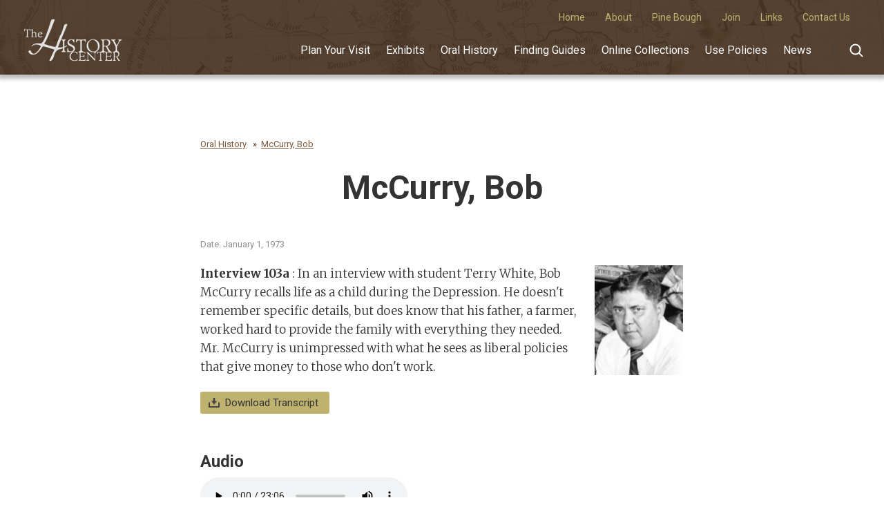

--- FILE ---
content_type: text/html; charset=UTF-8
request_url: https://www.thehistorycenteronline.com/oral-history/mccurry-bob
body_size: 3609
content:
<!DOCTYPE html>
<html data-wf-page="62d03ce4ac0f8a32bf34400d" data-wf-site="6246ee9f02aa336ff7ddddb6">
<head>
  <meta charset="utf-8">

  <meta content="width=device-width, initial-scale=1" name="viewport">
  <link href="/css/normalize.css" rel="stylesheet" type="text/css">
  <link href="/css/components.css" rel="stylesheet" type="text/css">
 <!-- <link href="/css/historycenter.css" rel="stylesheet" type="text/css"> -->
 
 <link href="https://ajax.googleapis.com" rel="preconnect">
 <meta property="fb:app_id" content="795369664884179" />
 <!-- [if lt IE 9]><script src="https://cdnjs.cloudflare.com/ajax/libs/html5shiv/3.7.3/html5shiv.min.js" type="text/javascript"></script><![endif] -->
 <script type="text/javascript">!function(o,c){var n=c.documentElement,t=" w-mod-";n.className+=t+"js",("ontouchstart"in o||o.DocumentTouch&&c instanceof DocumentTouch)&&(n.className+=t+"touch")}(window,document);</script>

 <link href="/img/favicon.png" rel="shortcut icon" type="image/x-icon">
 <link href="/img/webclip.png" rel="apple-touch-icon">

 <script type='text/javascript' src='https://platform-api.sharethis.com/js/sharethis.js#property=594d2c8f62716e00115d3064&product=inline-share-buttons' async='async'></script>
 <title>McCurry, Bob | The History Center</title>
<script>window.dataLayer = window.dataLayer || [];
function gtag(){dataLayer.push(arguments)};
gtag('js', new Date());
gtag('config', 'G-KMC8TGT71V', {'send_page_view': true,'anonymize_ip': false,'link_attribution': false,'allow_display_features': true});
</script><meta name="generator" content="SEOmatic">
<meta name="description" content="A history and archives center that collects, preserves, and makes available East Texas history for the educational use.">
<meta name="referrer" content="no-referrer-when-downgrade">
<meta name="robots" content="all">
<meta content="en_US" property="og:locale">
<meta content="The History Center" property="og:site_name">
<meta content="website" property="og:type">
<meta content="https://www.thehistorycenteronline.com/oral-history/mccurry-bob" property="og:url">
<meta content="McCurry, Bob" property="og:title">
<meta content="A history and archives center that collects, preserves, and makes available East Texas history for the educational use." property="og:description">
<meta name="twitter:card" content="summary_large_image">
<meta name="twitter:creator" content="@">
<meta name="twitter:title" content="McCurry, Bob">
<meta name="twitter:description" content="A history and archives center that collects, preserves, and makes available East Texas history for the educational use.">
<link href="https://www.thehistorycenteronline.com/oral-history/mccurry-bob" rel="canonical">
<link href="https://www.thehistorycenteronline.com/" rel="home">
<link type="text/plain" href="https://www.thehistorycenteronline.com/humans.txt" rel="author">
<link href="/css/historycenter.css?v=1752591931" rel="stylesheet"></head>
<body class="body"><script async src="https://www.googletagmanager.com/gtag/js?id=G-KMC8TGT71V"></script>



  <div class="navbar-wrapper sticky-top">
    <div class="main-container nav">
      <div data-collapse="medium" data-animation="default" data-duration="400" data-easing="ease" data-easing2="ease" data-doc-height="1" role="banner" class="navbar-2 w-nav">
        <div class="mininavwrap">
                                <a class="mininav w-inline-block" href="https://www.thehistorycenteronline.com/"><div>Home</div></a>
                     <a class="mininav w-inline-block" href="https://www.thehistorycenteronline.com/about"><div>About</div></a>
                     <a class="mininav w-inline-block" href="https://www.thehistorycenteronline.com/pine-bough"><div>Pine Bough</div></a>
                     <a class="mininav w-inline-block" href="https://www.thehistorycenteronline.com/about/join"><div>Join</div></a>
                     <a class="mininav w-inline-block" href="https://www.thehistorycenteronline.com/links"><div>Links</div></a>
                     <a class="mininav w-inline-block" href="https://www.thehistorycenteronline.com/contact"><div>Contact Us</div></a>
                  </div>
        <div class="navbar-row">
          <div class="navbar-left-contents">
            <a href="/" aria-current="page" class="brand adjacent-to-nav-menu w-nav-brand w--current"><img src="/img/HCl-Logo.png" width="157" alt="The History Center Diboll, TX" class="mainlogo"></a>
          </div>
          <div class="navbar-functions">
            <nav role="navigation" class="navmenu w-nav-menu">
                                            <a class="singledropdown" href="https://www.thehistorycenteronline.com/plan-your-visit">Plan Your Visit</a>
                             <a class="singledropdown" href="https://www.thehistorycenteronline.com/exhibits">Exhibits</a>
                             <a class="singledropdown" href="https://www.thehistorycenteronline.com/oral-history">Oral History</a>
                             <a class="singledropdown" href="https://www.thehistorycenteronline.com/guides">Finding Guides</a>
                             <a class="singledropdown" href="https://www.thehistorycenteronline.com/collections">Online Collections</a>
                             <a class="singledropdown" href="https://www.thehistorycenteronline.com/about/use-policies">Use Policies</a>
                             <a class="singledropdown" href="https://www.thehistorycenteronline.com/news">News</a>
                                                         <a class="singledropdown desktopHide hidden" href="https://www.thehistorycenteronline.com/">Home</a>
                             <a class="singledropdown desktopHide " href="https://www.thehistorycenteronline.com/about">About</a>
                             <a class="singledropdown desktopHide " href="https://www.thehistorycenteronline.com/pine-bough">Pine Bough</a>
                             <a class="singledropdown desktopHide " href="https://www.thehistorycenteronline.com/about/join">Join</a>
                             <a class="singledropdown desktopHide hidden" href="https://www.thehistorycenteronline.com/links">Links</a>
                             <a class="singledropdown desktopHide " href="https://www.thehistorycenteronline.com/contact">Contact Us</a>
                            

            </nav>
            <div class="navbar-functions-divider"></div><img src="/img/search-white.svg" loading="eager" alt="search" class="search-trigger">
            <div class="menu-button-2 w-nav-button"><img src="/img/icon-menu-white.svg" loading="eager" alt="search" class="menu-button-image"></div>
          </div>
        </div>
      </div>
    </div>
  </div>



  
 <div class="pagesection wf-section">
  <div class="fauxcontainer">
      
    	<ul class="crumbs">
 	<li class="crumbtrail links w-inline-block"><a href="https://www.thehistorycenteronline.com/">Home</a>  &nbsp;</li>
 	<li class="crumbtrail links w-inline-block"><a href="https://www.thehistorycenteronline.com/oral-history">Oral History</a>  &nbsp;</li>
 	<li class="crumbtrail links w-inline-block"><a href="https://www.thehistorycenteronline.com/oral-history/mccurry-bob">McCurry, Bob</a> &nbsp;</li>
 </ul>
 
 
 
        
    
<div class="intro full">
  <h1 data-ix="page-header-title" class="page-header-title">McCurry, Bob</h1>
   <div class="date">Date: January 1, 1973</div>
 
         <div class="w-richtext maintext oralItem">
                                                                           
                  <img 
                      src="//www.thehistorycenteronline.com/uploads/oral_history/_130xAUTO_crop_center-center_none/McCurry_Bob_small.jpg" 
                      srcset="//www.thehistorycenteronline.com/uploads/oral_history/_260xAUTO_crop_center-center_none/McCurry_Bob_small.jpg 2x" 
                      class="oralthumblg" 
                      loading="lazy" 
                      width="130" 
                      height="161" 
                      alt="McCurry, Bob">
                          
           
           <p><strong>Interview 103a</strong> : In an interview with student Terry White, Bob McCurry recalls life as a child during the Depression. He doesn't remember specific details, but does know that his father, a farmer, worked hard to provide the family with everything they needed. Mr. McCurry is unimpressed with what he sees as liberal policies that give money to those who don't work.</p>
         </div>
         
                              <a href="//www.thehistorycenteronline.com/uploads/oral_history/103a_Bob_McCurry.pdf" class="button audio" download>Download Transcript</a>
                           
                  <h3>Audio</h3>
                     <div class="w-embed">
             <audio controls="" src="https://s3.us-east-1.amazonaws.com/historycenter/103a_sidea_Dunlap_Tapes.mp3">
             <p>Your browser doesn't support HTML5 audio. Here is a
               <a href="https://s3.us-east-1.amazonaws.com/historycenter/103a_sidea_Dunlap_Tapes.mp3">link to the audio</a> instead.
             </p>
             </audio>
           </div>
           
         <a href="https://s3.us-east-1.amazonaws.com/historycenter/103a_sidea_Dunlap_Tapes.mp3" class="button audio" download>Download Audio File</a>
                    <div class="w-embed">
             <audio controls="" src="https://s3.us-east-1.amazonaws.com/historycenter/103a_sideb_Dunlap_Tapes.mp3">
             <p>Your browser doesn't support HTML5 audio. Here is a
               <a href="https://s3.us-east-1.amazonaws.com/historycenter/103a_sideb_Dunlap_Tapes.mp3">link to the audio</a> instead.
             </p>
             </audio>
           </div>
           
         <a href="https://s3.us-east-1.amazonaws.com/historycenter/103a_sideb_Dunlap_Tapes.mp3" class="button audio" download>Download Audio File</a>
                        </div>
       
     
         
           
       
    
   
   </div> 
</div> 



 <div class="footer wf-section">
     <div class="footer-overlay">
       <div class="fauxcontainer foot">
         <div class="w-row">
           <div class="w-col w-col-3">
             <div class="servicefoot"><a href="/"><img src="/img/HCl-Logo.png?fm=webp&q=80" width="186" alt="The History Center"></a></div>
           </div>
           <div class="w-col w-col-3">
             <div class="servicefoot ext">
               <h3 class="foothead">Explore</h3>
            <div class="footp extraheight">
              <ul class="footerLinks">
                              <li><a href="https://www.thehistorycenteronline.com/plan-your-visit">Plan Your Visit</a></li>
                              <li><a href="https://www.thehistorycenteronline.com/exhibits">Exhibits</a></li>
                              <li><a href="https://www.thehistorycenteronline.com/oral-history">Oral History</a></li>
                              <li><a href="https://www.thehistorycenteronline.com/guides">Finding Guides</a></li>
                              <li><a href="https://www.thehistorycenteronline.com/collections">Online Collections</a></li>
                              <li><a href="https://www.thehistorycenteronline.com/news">News</a></li>
                              <li><a href="https://www.thehistorycenteronline.com/pine-bough">Pine Bough</a></li>
                              <li><a href="https://www.thehistorycenteronline.com/contact">Contact Us</a></li>
                             </ul>
            </div>
             </div>
           </div>
           <div class="w-col w-col-3">
             <div class="servicefoot ext"></div>
           </div>
           <div class="w-col w-col-3">
             <div class="servicefoot ext">
              <h3 class="foothead">Get in Touch</h3>
<p class="footp">
                 <a href="tel:19368293543" class="white">(936) 829-3543</a>‍</p>
<p class="footp">The History Center<br />
102 N Temple, Diboll, Texas 75941 <br />
<a href="https://www.thehistorycenteronline.com/contact">Map &amp; Directions</a></p>
<p class="footp">Open Monday - Friday 8-5<br />
               </p>
             </div>
             <div class="div-social w-clearfix">
               <div class="social-icon wrapper w-clearfix"><a href="https://www.facebook.com/historycentertx/"><img src="/img/facebook-logo-1_1.png" alt="Facebook" class="social-icon"></a></div>
               <div class="social-icon wrapper w-clearfix"><a href="https://www.instagram.com/historycentertx/"><img src="/img/instagram-w_1instagram-w.png" width="32" alt="Instagram" class="social-icon _2"></a></div>
             </div>
           </div>
         </div>
         <p class="bottom-footer-paragraph">© 2026 The History Center</p>
       </div>
     </div>
   </div>
   <div class="search-modal">
     <div class="search-modal-screen"></div>
     <div class="search-modal-container">
       <div id="gsearch">
         <gcse:searchbox-only></gcse:searchbox-only>
       </div>

       <form action="#" class="horizontal-form search-form w-form">
                  <p class="searchintro">Search across all content on our site including Oral History, Exhibits, Finding Guides, Online Collections and news. Search looks inside PDF documents linked in our archives.</p>
         <a href="#" class="closex w-inline-block">
           <div>X</div>
         </a>
       </form>
     </div>
   </div>
  

  <script src="https://ajax.googleapis.com/ajax/libs/webfont/1.6.26/webfont.js" type="text/javascript"></script>
  <script type="text/javascript">WebFont.load({  google: { families: ["Roboto:400,700","Merriweather:300,300italic,400,700"]  }});</script>

  <script src="/js/jquery-3.5.1.min.js" type="text/javascript" crossorigin="anonymous"></script>
  <script src="/js/historycenter.js" type="text/javascript" defer></script>

  <script type="text/javascript" defer>
     (function() {
       var cx = '012156281454959760035:fpuxjk6lrrm';
       var gcse = document.createElement('script'); gcse.type = 'text/javascript'; gcse.async = true;
       gcse.src = (document.location.protocol == 'https:' ? 'https:' : 'http:') +
           '//www.google.com/cse/cse.js?cx=' + cx;
       var s = document.getElementsByTagName('script')[0]; s.parentNode.insertBefore(gcse, s);
     })();
  </script>

  <script src="/js/cuttr.js" defer></script>

  <script>
    $(document).ready(function() {
       $('.cuttr').Cuttr({
           //options here
           truncate: 'words',
           length: 32,
           readMore: true
       });
   });
  </script>

   <!-- [if lte IE 9]><script src="https://cdnjs.cloudflare.com/ajax/libs/placeholders/3.0.2/placeholders.min.js"></script><![endif] -->
 <script type="application/ld+json">{"@context":"https://schema.org","@graph":[{"@type":"WebSite","author":{"@id":"#identity"},"copyrightHolder":{"@id":"#identity"},"copyrightYear":"2012","creator":{"@id":"#creator"},"dateModified":"2022-09-06T13:35:01-05:00","datePublished":"2012-12-05T02:00:00-06:00","description":"A history and archives center that collects, preserves, and makes available East Texas history for the educational use.","headline":"McCurry, Bob","inLanguage":"en-us","mainEntityOfPage":"https://www.thehistorycenteronline.com/oral-history/mccurry-bob","name":"McCurry, Bob","publisher":{"@id":"#creator"},"url":"https://www.thehistorycenteronline.com/oral-history/mccurry-bob"},{"@id":"#identity","@type":"EducationalOrganization"},{"@id":"#creator","@type":"Organization"},{"@type":"BreadcrumbList","description":"Breadcrumbs list","itemListElement":[{"@type":"ListItem","item":"https://www.thehistorycenteronline.com/","name":"Home","position":1},{"@type":"ListItem","item":"https://www.thehistorycenteronline.com/oral-history","name":"Oral History","position":2},{"@type":"ListItem","item":"https://www.thehistorycenteronline.com/oral-history/mccurry-bob","name":"McCurry, Bob","position":3}],"name":"Breadcrumbs"}]}</script></body>
 </html>

--- FILE ---
content_type: text/css
request_url: https://www.thehistorycenteronline.com/css/historycenter.css?v=1752591931
body_size: 8679
content:
/* @override 
	https://www.thehistorycenteronline.com/css/historycenter.css?* */

.gsc-cursor-page {
	padding: 5px;
}	


	
.centered {
	text-align: center;
}	
 .teamWrap {
 	 display: -ms-flexbox;
    display: -webkit-flex;
    display: flex;
    -webkit-flex-direction: row;
    -ms-flex-direction: row;
    flex-direction: row;
    -webkit-flex-wrap: wrap;
    -ms-flex-wrap: wrap;
    flex-wrap: wrap;
    -webkit-justify-content: space-between;
    -ms-flex-pack: justify;
    justify-content: space-between;
    -webkit-align-content: stretch;
    -ms-flex-line-pack: stretch;
    align-content: stretch;
    -webkit-align-items: flex-start;
    -ms-flex-align: start;
    align-items: flex-start;
 }	
 
 .searchForm {
 /*	max-width: 700px;*/
 	margin: 0 auto;
 	font-family: Roboto, sans-serif;
 	font-weight: 400;
   display: -ms-flexbox;
    display: -webkit-flex;
    display: flex;
    -webkit-flex-direction: row;
    -ms-flex-direction: row;
    flex-direction: row;
    -webkit-flex-wrap: nowrap;
    -ms-flex-wrap: nowrap;
    flex-wrap: nowrap;
    -webkit-justify-content: space-around;
    -ms-flex-pack: distribute;
    justify-content: space-around;
    -webkit-align-content: center;
    -ms-flex-line-pack: center;
    align-content: center;
    -webkit-align-items: center;
    -ms-flex-align: center;
    align-items: center;
 }
 .searchForm .submit-button {
 	background: #493424;
 	height: 45px;
 }
 .searchForm .submit-button:hover {
 	background: #9e9046;
 }
  .searchForm.padded {
  	margin: 40px auto;
  }
 
 .searchResults {
 	padding: 0;
 	margin: 0;
 }
 .searchResults li {
 	list-style: none;
 	margin: 10px 0;
 }
 
  .searchResults a {
  	color: #493424;
  }
   .searchResults a:hover {
  	color: #bfb26f;
  }
  .searchForm .footsearch{ 
  	width: 360px;
  	margin: 0;
  	border: 1px solid #493424;
  	height: 45px;
  	border-radius: 0;
  	}
 .coverArt {
 	width: 300px;
 	height: auto;
 	float: right;
 	margin-left: 12px;
 }
 .teamItem {
 	width: 23%;
 	padding: 0 1%;
 	margin: 0 1%;
 	text-align: center;
 }
.full {
	margin: 0 0 2em 0;
	height: auto;
}
.footerLinks {
	margin: 0;
	padding: 0;
}
.footerLinks li {
	list-style: none;
}
.footerLinks a {
	color: #FFF;
	text-decoration: none;
}

.featuresNumber,
.featuresTitle {
	padding: 4px 14px 2px;
}
.featuresTitle {
	max-width: 85%;
}
.featureItem {
	display: -ms-flexbox;
    display: -webkit-flex;
    display: flex;
    -webkit-flex-direction: row;
    -ms-flex-direction: row;
    flex-direction: row;
    -webkit-flex-wrap: wrap;
    -ms-flex-wrap: wrap;
    flex-wrap: wrap;
    -webkit-justify-content: space-between;
    -ms-flex-pack: justify;
    justify-content: space-between;
    -webkit-align-content: stretch;
    -ms-flex-line-pack: stretch;
    align-content: stretch;
    -webkit-align-items: flex-start;
    -ms-flex-align: start;
    align-items: flex-start;
	border-bottom: 1px solid #EFEFEF;
	padding: 5px 0;
}


body {
 /* font-family: Arial, 'Helvetica Neue', Helvetica, sans-serif;*/
  font-family: Merriweather, serif;
    font-weight: 300;
  color: #333;
  font-size: 14px;
  line-height: 20px;
}

.tooltip {
  position: relative;
  display: inline-block;
}

.tooltip .tooltiptext {
  visibility: hidden;
  width: 140px;
  background-color: #555;
  color: #fff;
  text-align: center;
  border-radius: 6px;
  padding: 5px;
  position: absolute;
  z-index: 1;
  bottom: 150%;
  left: 50%;
  margin-left: -75px;
  opacity: 0;
  transition: opacity 0.3s;
}

.tooltip .tooltiptext::after {
  content: "";
  position: absolute;
  top: 100%;
  left: 50%;
  margin-left: -5px;
  border-width: 5px;
  border-style: solid;
  border-color: #555 transparent transparent transparent;
}

.tooltip:hover .tooltiptext {
  visibility: visible;
  opacity: 1;
}


p {
  margin-bottom: 12px;
}

a {
  color: #7b573c;
  text-decoration: underline;
}

ol {
  margin-top: 0px;
  margin-bottom: 10px;
  padding-left: 10px;
  list-style-type: none;
}

.nav-menu {
  z-index: 50;
  margin-bottom: -28px;
  float: none;
  background-color: #bfb26f;
  text-align: center;
}

.navbar {
  position: relative;
  z-index: 50;
  overflow: visible;
  margin-top: 6px;
  margin-bottom: 0px;
  padding-top: 0px;
  background-color: transparent;
  text-align: center;
}

.nav-link {
  padding-right: 40px;
  padding-left: 40px;
  background-color: #bfb26f;
  -webkit-transition: background-color 200ms ease;
  transition: background-color 200ms ease;
 
  color: #fff;
  font-size: 13px;
  font-weight: 400;
  letter-spacing: 0px;
  text-transform: uppercase;
}

.nav-link:hover {
  background-color: #018896;
  color: #fff;
}

.nav-link.w--current {
  background-color: #425955;
  opacity: 0.6;
  color: #fff;
}

.nav-link.w--current:hover {
  background-color: transparent;
}

.nav-link.drop {
  padding-right: 44px;
}

.nav-container {
  position: static;
  bottom: -29px;
  z-index: 30;
  min-width: 1200px;
  margin-right: auto;
  margin-left: auto;
  border-radius: 3px;
  background-color: #8c764d;
  box-shadow: 1px 1px 8px 0 rgba(0, 0, 0, 0.54);
  color: #fff;
}

.mainlogo {
  display: block;
  float: none;
  padding-top: 15px;
}

.mainlogo._2 {
  margin-top: 29px;
}

.header-wrapper {
  position: relative;
  z-index: 100;
  background-color: #bfb26f;
  background-image: -webkit-gradient(linear, left top, left bottom, from(#493424), to(#493424)), url('/img/3-Map200B-RBR-G1541-P6-S7-1818-Bahia-de-Galveztowm-Evia.jpg?fm=webp&q=80');
  background-image: linear-gradient(180deg, #493424, #493424), url('/img/3-Map200B-RBR-G1541-P6-S7-1818-Bahia-de-Galveztowm-Evia.jpg?fm=webp&q=80');
  background-position: 0px 0px, 50% -250px;
  background-size: auto, cover;
  background-repeat: repeat, no-repeat;
  background-attachment: scroll, fixed;
}

.noPad {
	margin: 0;
	padding: 0;
}

.button,
.cuttr__readmore { 
  display: inline-block;
  margin-top: 5px;
  margin-bottom: 6px;
  padding: 5px 20px;
  border-radius: 3px;
  background-color: #bfb26f;
  color: #333;
  font-size: 15px;
  line-height: 20px;
  text-align: center;
  text-decoration: none;
  text-transform: none;
    font-family: Roboto, sans-serif;
	font-weight: 400;
}
.cuttr__readmore {
	margin: 0 auto;
	display: block;
	width: 120px;
}
.button.audio,
.button.pdf {
	margin-bottom: 30px;
	margin-top: 10px;
	padding: 6px 16px 6px 36px;
	background-image: url('/img/265-downloadD2x.png?fm=webp&q=80');
	background-position: 12px 50%;
	background-repeat: no-repeat;
	background-size: 16px;	
}

.button:hover,
.cuttr__readmore:hover {
  background-color: #8a804e;
  color: #fff;
}

.button.audio:hover,
.button.pdf:hover {
  background-color: #8a804e;
  color: #fff;
  background-image: url('/img/265-downloadD2xw.png?fm=webp&q=80');
}

.button.bannerbtn {
  display: inline-block;
  padding: 10px 18px;
  background-color: #fce181;
  color: #000;
  line-height: 1.2em;
}

.button.bannerbtn:hover {
  background-color: #c2ad63;
}

.home-intro-title {
  margin-bottom: 12px;
  font-family: Merriweather, serif;
  color: #000;
  font-size: 21px;
  line-height: 1.3em;
  font-weight: 400;
  text-align: center;
}

.white {
  color: #fff;
  text-decoration: none;
}

.sectiontitle {
  margin-bottom: 23px;
  margin-left: 0px;
  float: none;
  font-family: Merriweather, serif;
  font-size: 28px;
  line-height: 1.3em;
  font-weight: 400;
  text-align: center;
}

.image-section-overlay {
  padding-top: 75px;
  padding-bottom: 30px;
  background-color: #657a8c;
  background-image: -webkit-gradient(linear, left top, left bottom, from(hsla(0, 0%, 100%, 0.9)), to(hsla(0, 0%, 100%, 0.9))), url('/img/Texas_map_1844_Emory_war_department_cropped.jpg?fm=webp&q=60&w=1600');
  background-image: linear-gradient(180deg, hsla(0, 0%, 100%, 0.9), hsla(0, 0%, 100%, 0.9)), url('/img/Texas_map_1844_Emory_war_department_cropped.jpg?fm=webp&q=60&w=1600');
  background-position: 0px 0px, 50% 50%;
  background-size: auto, cover;
  background-repeat: repeat, no-repeat;
  background-attachment: scroll, fixed;
}

.image-section-overlay._2 {
  padding-top: 31px;
  padding-bottom: 0px;
  background-image: -webkit-gradient(linear, left top, left bottom, from(hsla(0, 0%, 100%, 0.9)), to(hsla(0, 0%, 100%, 0.9))), url('/img/Texas_map_1844_Emory_war_department_cropped.jpg?fm=webp&q=60&w=1600');
  background-image: linear-gradient(180deg, hsla(0, 0%, 100%, 0.9), hsla(0, 0%, 100%, 0.9)), url('/img/Texas_map_1844_Emory_war_department_cropped.jpg?fm=webp&q=60&w=1600');
}

.bottom-footer-paragraph {
  margin-top: 0px;
  color: #fff;
  font-size: 11px;
  line-height: 1.3em;
  font-family: Roboto, sans-serif;
  font-weight: 400;
}

.footer-overlay {
  padding-top: 40px;
  padding-bottom: 90px;
  background-image: -webkit-gradient(linear, left top, left bottom, from(rgba(73, 52, 36, 0.93)), to(rgba(73, 52, 36, 0.93))), url('/img/Texas_map_1844_Emory_war_department_cropped.jpg?fm=webp&q=60&w=1600');
  background-image: linear-gradient(180deg, rgba(73, 52, 36, 0.93), rgba(73, 52, 36, 0.93)), url('/img/Texas_map_1844_Emory_war_department_cropped.jpg?fm=webp&q=60&w=1600');
  background-position: 0px 0px, 50% 50%;
  background-size: auto, auto;
  background-repeat: repeat, no-repeat;
  background-attachment: scroll, fixed;
}

.footer {
  background-color: #2d3033;
  color: #fff;
  list-style-type: decimal;
}

.arrow {
  width: 40px;
  height: 60px;
  padding-top: 13px;
  padding-bottom: 13px;
  background-color: rgba(0, 0, 0, 0.6);
  opacity: 0.75;
  -webkit-transition: all 500ms ease;
  transition: all 500ms ease;
  font-size: 30px;
}

.arrow:hover {
  opacity: 1;
}

.teamImg {
	border: 5px solid #FFF;
	border-radius: 300px;
	box-shadow: 0px 0px 5px rgba(0,0,0,.2);
}

/*.mainh2 {
  margin-top: 0px;
 
  color: #493424;
  font-size: 20px;
  line-height: 26px;
  text-align: left;
  text-transform: uppercase;
}*/

.page-header-title {
  margin-top: 0px;
  margin-bottom: 40px;
  font-family: Roboto, sans-serif;
  font-size: 48px;
  line-height: 1.2em;
  font-weight: 700;
}
.full .page-header-title {
	text-align: center;
}

.main {
  margin-bottom: 8px;
/*  font-family: Lato, sans-serif;*/
  font-size: 14px;
  line-height: 1.3em;
  text-align: left;
}
.main img {
	height: auto;
}
 .maintext ul {
 	margin: 0 0 16px 0;
 	padding: 0 0 0 16px;
 }
 .maintext li{
  	background-image: url('/img/arrow.svg');
  	background-position: 12px 8px;
  	background-size: 16px;
  	background-repeat: no-repeat;
  	list-style: none;
  	margin: 0 0 4px 0px;
  	padding: 3px 5px 3px 36px;
  }
  

.bulletlist {
  margin-top: 30px;
  margin-bottom: 20px;
  padding: 21px 32px;
  background-color: #f2f2f2;
}

.fauxcontainer {
  max-width: 1200px;
  margin-right: auto;
  margin-left: auto;
}

.paddedmask {
  margin-right: 70px;
  margin-left: 70px;
}

.subitemimg {
  width: 100%;
  height: auto;
  margin-bottom: 15px;
  border: 1px solid #fff;
}


.pineTable {
	display: table;
	border: 1px solid #EFEFEF;
	font-family: Roboto, sans-serif;
	font-weight: 400;
	font-size: 15px;
	line-height: 1.4em;
	width: 100%;
	margin-top: 24px;
}
.pineTable p {
	margin: 0;
	padding: 0;
}
.pineHeader {
	padding: 4px 10px;
	background-color: #ddd6b4;
	font-weight: bold;
}
.pineHeader.main {
	margin: 0;
	  background-color: #8a804e;
	  color: #FFF;
}

.topicwrap {
  display: -webkit-box;
  display: -webkit-flex;
  display: -ms-flexbox;
  display: flex;
  margin-right: -10px;
  margin-left: -10px;
  -webkit-box-pack: justify;
  -webkit-justify-content: space-between;
  -ms-flex-pack: justify;
  justify-content: space-between;
  -webkit-flex-wrap: wrap;
  -ms-flex-wrap: wrap;
  flex-wrap: wrap;
}

.link-block {
  color: #fff;
  font-size: 15px;
  text-align: center;
  text-decoration: none;
}

.link-block.collink {
  width: 25%;
  margin-right: 0px;
  margin-bottom: 20px;
  padding: 10px;
}

.link-block.collink:hover {
  background-color: rgba(191, 178, 111, 0.19);
}

.topich {
  font-size: 20px;
  font-family: Roboto;
    font-weight: 700;
}

.topich.dark {
  color: #333;
  line-height: 1.2em;
 
}

.collectionpic {
  position: relative;
  background-color: transparent;
}

.newssections {
  padding-top: 75px;
  padding-bottom: 75px;
  background-image: -webkit-gradient(linear, left top, left bottom, from(rgba(139, 145, 82, 0.95)), to(rgba(139, 145, 82, 0.95))), url('/img/Texas_map_1844_Emory_war_department_cropped.jpg?fm=webp&q=60&w=1600');
  background-image: linear-gradient(180deg, rgba(139, 145, 82, 0.95), rgba(139, 145, 82, 0.95)), url('/img/Texas_map_1844_Emory_war_department_cropped.jpg?fm=webp&q=60&w=1600');
  background-position: 0px 0px, 50% 50%;
  background-size: auto, cover;
  background-repeat: repeat, no-repeat;
  background-attachment: scroll, fixed;
}

.newssections._2 {
  background-color: #fff;
  background-image: -webkit-gradient(linear, left top, left bottom, from(rgba(252, 225, 129, 0.9)), to(rgba(252, 225, 129, 0.9))), url('/img/Texas_map_1844_Emory_war_department_cropped.jpg?fm=webp&q=60&w=1600');
  background-image: linear-gradient(180deg, rgba(252, 225, 129, 0.9), rgba(252, 225, 129, 0.9)), url('/img/Texas_map_1844_Emory_war_department_cropped.jpg?fm=webp&q=60&w=1600');
  background-position: 0px 0px, 50% 50%;
  background-size: auto, cover;
  background-repeat: repeat, no-repeat;
  background-attachment: scroll, fixed;
}

.newssections._4 {
  background-image: -webkit-gradient(linear, left top, left bottom, from(rgba(252, 225, 129, 0.9)), to(rgba(252, 225, 129, 0.9))), url('/img/Texas_map_1844_Emory_war_department_cropped.jpg?fm=webp&q=60&w=1600');
  background-image: linear-gradient(180deg, rgba(252, 225, 129, 0.9), rgba(252, 225, 129, 0.9)), url('/img/Texas_map_1844_Emory_war_department_cropped.jpg?fm=webp&q=60&w=1600');
  background-position: 0px 0px, 50% 50%;
  background-size: auto, cover;
  background-repeat: repeat, no-repeat;
  background-attachment: scroll, fixed;
}

.newssections._5 {
  display: none;
  background-image: -webkit-gradient(linear, left top, left bottom, from(rgba(107, 141, 192, 0.93)), to(rgba(107, 141, 192, 0.93))), url('/img/Texas_map_1844_Emory_war_department_cropped.jpg?fm=webp&q=60&w=1600');
  background-image: linear-gradient(180deg, rgba(107, 141, 192, 0.93), rgba(107, 141, 192, 0.93)), url('/img/Texas_map_1844_Emory_war_department_cropped.jpg?fm=webp&q=60&w=1600');
  background-position: 0px 0px, 50% 50%;
  background-size: auto, cover;
  background-repeat: repeat, no-repeat;
  background-attachment: scroll, fixed;
}

.newssections._6 {
  background-image: -webkit-gradient(linear, left top, left bottom, from(hsla(0, 0%, 100%, 0.93)), to(hsla(0, 0%, 100%, 0.93))), url('/img/HC-Map.jpg?fm=webp&q=80');
  background-image: linear-gradient(180deg, hsla(0, 0%, 100%, 0.93), hsla(0, 0%, 100%, 0.93)), url('/img/HC-Map.jpg?fm=webp&q=80');
  background-position: 0px 0px, 50% 50%;
  background-size: auto, cover;
  background-repeat: repeat, no-repeat;
  background-attachment: scroll, fixed;
}



.foothead {
  margin-top: 10px;
  margin-bottom: 10px;
  padding-bottom: 0px;
  border-bottom: 1px none #ff7a00;
  color: #e2e2e2;
  font-size: 18px;
  font-weight: 400;
  text-align: left;
  font-family: Roboto;
  font-weight: 700;
}

.servicefoot {
  color: #fff;
  text-align: left;
}
.servicefoot a {
	color: #FFF;
}
.servicefoot.ext {
  padding-left: 0px;
}

.bold-text-2 {
  font-size: 100%;
  font-weight: 400;
}

.div-social {
  display: -webkit-box;
  display: -webkit-flex;
  display: -ms-flexbox;
  display: flex;
  margin-top: 25px;
  margin-right: auto;
  margin-left: auto;
  -webkit-box-pack: start;
  -webkit-justify-content: flex-start;
  -ms-flex-pack: start;
  justify-content: flex-start;
  -webkit-box-align: start;
  -webkit-align-items: flex-start;
  -ms-flex-align: start;
  align-items: flex-start;
  text-align: left;
}

.social-icon {
  display: inline-block;
  overflow: visible;
  width: 25px;
  height: auto;
  margin-right: 15px;
  padding: 3px;
  float: left;
  border-style: none;
  border-radius: 30px;
  background-color: transparent;
}

.social-icon:hover {
  background-color: transparent;
}

.social-icon.wrapper {
  display: block;
  width: 40px;
  height: 40px;
  padding: 7px;
  border-radius: 100px;
  background-color: hsla(0, 0%, 100%, 0.17);
  -webkit-transition: all 400ms ease;
  transition: all 400ms ease;
}

.social-icon.wrapper:hover {
  background-color: transparent;
  background-image: linear-gradient(135deg, #2a6ffd, #24e2b4);
}

.social-icon._2 {
  border-radius: 0px;
}

.social-icon._2:hover {
  background-color: transparent;
}

.footp {
  font-family: Roboto, sans-serif;
  font-weight: 400;
  color: #e2e2e2;
  font-size: 14px;
  line-height: 24px;
}

.footp.extraheight {
  font-family: Lato, sans-serif;
  font-size: 14px;
  line-height: 24px;
  text-align: left;
}

/*.body {
  font-family: Lato, sans-serif;
}*/

.gallerypg {
  height: auto;
  background-color: transparent;
}

.pagesection {
  padding-top: 76px;
  padding-bottom: 76px;
}

.sidemenu-wrapper {
  margin-left: 0px;
  padding: 20px 25px 25px;
  background-color: #f2f2f2;
  font-family: Lato, sans-serif;
}

.sidemenu-title {
  margin-top: 0px;
  margin-bottom: 10px;
 
  color: #333;
  font-size: 22px;
  line-height: 28px;
  text-transform: uppercase;
}

.sidemenu-link {
  display: block;
  padding: 6px 10px;
  font-family: Lato, sans-serif;
  color: #5d5d5d;
  font-size: 15px;
  font-weight: 400;
  text-decoration: none;
  text-transform: none;
}

.sidemenu-link:hover {
  background-color: #026670;
  color: #fff;
}

.tabcontent {
  margin-top: 30px;
  padding: 20px;
  background-color: #fff;
}

.sideevent {
  display: block;
  padding: 5px 10px;
  border-bottom: 1px solid #dbdbdb;
  color: #5d5d5d;
  line-height: 20px;
  text-decoration: none;
}

.sideevent:hover {
  background-color: #f2f2f2;
  color: #fff;
}

.siteeventtext {
  margin-bottom: 5px;
  font-family: Lato, sans-serif;
  color: #332a1a;
  font-size: 14px;
  line-height: 18px;
}

.siteeventtext.date {
  font-size: 12px;
  text-transform: uppercase;
}

.sideeventtitle {
  color: #004a98;
  font-size: 15px;
}

 

.droplink:hover {
  background-color: #6b5938;
  color: #fff;
}

.eventslider {
  height: auto;
  padding-bottom: 56px;
  background-color: transparent;
}

.sqnav {
  display: inline-block;
  overflow: hidden;
  width: 100%;
  padding-right: 0px;
}

.newstitle {
  margin-top: 0px;
  margin-bottom: 10px;
  font-family: Lato, sans-serif;
  font-size: 20px;
  line-height: 1.2em;
}

.newstitle.event {
  font-size: 16px;
}

.newstitle.date {
  color: #887e4d;
  font-size: 15px;
  font-weight: 400;
}

.newsitembox {
  min-height: 535px;
  margin-right: 10px;
  padding: 0px;
  border: 1px solid silver;
  background-color: #fff;
}

.newsitembox:hover {
  text-decoration: none;
}

.newspad {
  padding: 20px;
}

.newspad.event {
  display: -webkit-box;
  display: -webkit-flex;
  display: -ms-flexbox;
  display: flex;
  padding-top: 9px;
  padding-bottom: 9px;
  -webkit-box-orient: vertical;
  -webkit-box-direction: normal;
  -webkit-flex-direction: column;
  -ms-flex-direction: column;
  flex-direction: column;
  -webkit-box-pack: center;
  -webkit-justify-content: center;
  -ms-flex-pack: center;
  justify-content: center;
  -webkit-box-align: start;
  -webkit-align-items: flex-start;
  -ms-flex-align: start;
  align-items: flex-start;
}

.banarrow {
  right: 0px;
  bottom: 0px;
  width: 40px;
  height: 40px;
  margin-top: auto;
  margin-bottom: 15px;
}

.banarrow:hover {
  background-color: #f47324;
}

.banarrow.arrowshade {
  margin-right: 10px;
  margin-bottom: 0px;
  background-color: #a5995d;
}

.banarrow.arrowshade:hover {
  background-color: #887e4d;
}

.banarrow.arrowshade._2 {
  background-color: #493424;
}

.banarrow.banleft {
  margin-right: 40px;
  margin-left: auto;
}

.banarrow.banleft._2 {
  margin-right: 60px;
  margin-bottom: 0px;
  background-color: #a5995d;
}

.banarrow.banleft._2:hover {
  background-color: #887e4d;
}

.eventslide {
  width: 33.33%;
}

.eventslide.new {
  width: 100%;
}

.eventslide._2 {
  width: 20%;
}

.newslink {
  display: block;
  padding: 5px;
  color: #493424;
  font-size: 15px;
  text-decoration: underline;
  text-transform: none;
}

.newslink:hover {
  color: #ce8f60;
  text-decoration: none;
}

.newslink.white {
  color: #fff;
}

.newslink.big {
  font-size: 18px;
  line-height: 1.2em;
}

.banicon {
  font-size: 24px;
}

.newstext {
  margin-top: 10px;
  margin-bottom: 10px;
  font-size: 16px;
  line-height: 1.4em;
  text-align: left;
}

.newstext.sm {
  margin-bottom: 10px;
  font-size: 14px;
  line-height: 1.4em;
}

.newsthumb {
  width: 100%;
  margin: 0px;
}

.newsthumb.sm {
  width: 175px;
}

.button-2 {
  padding: 14px 28px;
  border-radius: 200px;
  background-color: #27aae2;
  box-shadow: inset 0 0 200px 0 transparent;
  -webkit-transition: box-shadow 200ms ease;
  transition: box-shadow 200ms ease;
  color: #fff;
  font-weight: 700;
  text-align: center;
}

.button-2:hover {
  box-shadow: inset 0 0 200px 0 rgba(0, 0, 0, 0.07);
}

.button-2.adjacent-to-input {
  margin-left: 21px;
  border-radius: 0px;
  background-color: #493424;
}

.search-trigger {
  -webkit-box-flex: 0;
  -webkit-flex: 0 0 auto;
  -ms-flex: 0 0 auto;
  flex: 0 0 auto;
  -webkit-transition: -webkit-transform 200ms ease;
  transition: -webkit-transform 200ms ease;
  transition: transform 200ms ease;
  transition: transform 200ms ease, -webkit-transform 200ms ease;
  cursor: pointer;
}

.search-trigger:hover {
  -webkit-transform: scale(1.15);
  -ms-transform: scale(1.15);
  transform: scale(1.15);
}

.brand {
  display: block;
  padding-left: 0px;
}

.brand.adjacent-to-nav-menu.w--current {
  -webkit-box-flex: 0;
  -webkit-flex: 0 0 auto;
  -ms-flex: 0 0 auto;
  flex: 0 0 auto;
}

.navbar-left-contents {
  display: -webkit-box;
  display: -webkit-flex;
  display: -ms-flexbox;
  display: flex;
  margin-top: -44px;
  -webkit-box-align: center;
  -webkit-align-items: center;
  -ms-flex-align: center;
  align-items: center;
  -webkit-box-ordinal-group: 0;
  -webkit-order: -1;
  -ms-flex-order: -1;
  order: -1;
}

.menu-button-2 {
  -webkit-box-flex: 0;
  -webkit-flex: 0 0 auto;
  -ms-flex: 0 0 auto;
  flex: 0 0 auto;
}

.navbar-row {
  display: -webkit-box;
  display: -webkit-flex;
  display: -ms-flexbox;
  display: flex;
  width: 100%;
  min-height: 70px;
  margin-top: 0px;
  -webkit-box-pack: justify;
  -webkit-justify-content: space-between;
  -ms-flex-pack: justify;
  justify-content: space-between;
  -webkit-box-align: center;
  -webkit-align-items: center;
  -ms-flex-align: center;
  align-items: center;
}

.main-container {
  position: relative;
  z-index: 1;
  width: 100%;
  max-width: 1344px;
  margin-right: auto;
  margin-left: auto;
  padding-right: 28px;
  padding-left: 28px;
}

.navbar-functions {
  display: -webkit-box;
  display: -webkit-flex;
  display: -ms-flexbox;
  display: flex;
  -webkit-box-align: center;
  -webkit-align-items: center;
  -ms-flex-align: center;
  align-items: center;
}

.navbar-wrapper.sticky-top {
  position: -webkit-sticky;
  position: sticky;
  top: 0px;
  z-index: 20;
  background-color: #493424;
  background-image: -webkit-gradient(linear, left top, left bottom, from(rgba(73, 52, 36, 0.93)), to(rgba(73, 52, 36, 0.93))), url('/img/Texas_map_1844_Emory_war_department_cropped.jpg?fm=webp&q=60&w=1600');
  background-image: linear-gradient(180deg, rgba(73, 52, 36, 0.93), rgba(73, 52, 36, 0.93)), url('/img/Texas_map_1844_Emory_war_department_cropped.jpg?fm=webp&q=60&w=1600');
  background-position: 0px 0px, 50% 50%;
  background-size: auto, auto;
  background-repeat: repeat, no-repeat;
  background-attachment: scroll, fixed;
  box-shadow: 0 3px 6px 3px rgba(0, 0, 0, 0.27);
}

.navbar-2 {
  display: -webkit-box;
  display: -webkit-flex;
  display: -ms-flexbox;
  display: flex;
  -webkit-box-orient: vertical;
  -webkit-box-direction: normal;
  -webkit-flex-direction: column;
  -ms-flex-direction: column;
  flex-direction: column;
  -webkit-box-align: end;
  -webkit-align-items: flex-end;
  -ms-flex-align: end;
  align-items: flex-end;
  background-color: transparent;
}

.navbar-functions-divider {
  width: 1px;
  height: 18px;
  margin-right: 21px;
  margin-left: 21px;
  -webkit-box-flex: 0;
  -webkit-flex: 0 0 auto;
  -ms-flex: 0 0 auto;
  flex: 0 0 auto;
  background-color: #20484f;
  opacity: 0.5;
}

.mininav {
  margin-right: 10px;
  margin-left: 10px;
  padding: 3px;
  color: #bfb26f;
  font-size: 14px;
  text-decoration: none;
}
.mininav:hover {
	color: #FFF;
}

.mininavwrap {
  margin-top: 12px;
  padding: 0px 8px;
  float: right;
    	font-family: Roboto;
    font-weight: 400;
}

.search-modal-container {
  position: relative;
  width: 100%;
}

/*.horizontal-form {
  display: -webkit-box;
  display: -webkit-flex;
  display: -ms-flexbox;
  display: flex;
 
}*/

.horizontal-form.search-form {
  position: relative;
  display: block;
  max-width: 1100px;
  margin-right: auto;
  margin-bottom: 0px;
  margin-left: auto;
  padding: 35px;
  background-color: #fff;
}

.horizontal-form.search-form.nobg {
  background-color: transparent;
}

.form-input {
  height: 57px;
  margin-bottom: 0px;
  padding-left: 0px;
  border-style: none none solid;
  border-width: 1px;
  border-color: #000 #000 #20484f;
  background-color: transparent;
  font-size: 18px;
  line-height: 28px;
}
#gsearch {
 
	width: 80%;
	max-width: 1000px;
  position: absolute; 
  left: 0; 
  right: 0; 
  margin-left: auto; 
  margin-right: auto; 
	top: 30px;
 
	z-index: 100;
}
.div-block {
  display: -webkit-box;
  display: -webkit-flex;
  display: -ms-flexbox;
  display: flex;
  -webkit-box-pack: center;
  -webkit-justify-content: center;
  -ms-flex-pack: center;
  justify-content: center;
  -webkit-box-align: center;
  -webkit-align-items: center;
  -ms-flex-align: center;
  align-items: center;
}
.form-input:focus {
  border-bottom-color: #20484f;
}

.form-input::-webkit-input-placeholder {
  color: #000;
  font-size: 18px;
  line-height: 1.2em;
  font-weight: 400;
}

.form-input:-ms-input-placeholder {
  color: #000;
  font-size: 18px;
  line-height: 1.2em;
  font-weight: 400;
}

.form-input::-ms-input-placeholder {
  color: #000;
  font-size: 18px;
  line-height: 1.2em;
  font-weight: 400;
}

.form-input::placeholder {
  color: #000;
  font-size: 18px;
  line-height: 1.2em;
  font-weight: 400;
}

.form-input._2::-webkit-input-placeholder {
  color: #fff;
}

.form-input._2:-ms-input-placeholder {
  color: #fff;
}

.form-input._2::-ms-input-placeholder {
  color: #fff;
}

.form-input._2::placeholder {
  color: #fff;
}

.search-modal {
  position: fixed;
  left: 0%;
  top: 0%;
  right: 0%;
  bottom: 0%;
  z-index: 9999;
  display: none;
}

.search-modal-screen {
  position: absolute;
  left: 0%;
  top: 0%;
  right: 0%;
  bottom: 0%;
  background-color: rgba(0, 0, 0, 0.5);
}

.featuredesc {
  color: #333;
  font-size: 13px;
  line-height: 1.4em;
}

.featureimage {
  width: 100%;
  border: 1px solid #000;
}

.hero-content-block-2 {
  position: absolute;
  left: 0px;
  top: 21%;
  right: 0px;
  z-index: 3;
  display: block;
  width: 65%;
  max-width: 800px;
  margin-right: auto;
  margin-left: auto;
}

.home-slider-button-2 {
  width: 60px;
  margin-top: 0px;
  margin-bottom: 0px;
  background-color: rgba(0, 0, 0, 0.13);
  -webkit-transition: background-color 300ms ease, width 200ms ease;
  transition: background-color 300ms ease, width 200ms ease;
  font-size: 16px;
}

.home-slider-button-2:hover {
  width: 70px;
  background-color: rgba(0, 0, 0, 0.3);
}

.heroslider {
  position: relative;
  height: auto;
  background-color: transparent;
}

.heroslider._2 {
  width: 100%;
  max-width: 1200px;
}

.hero-slide-title-2 {
  margin-bottom: 20px;
  font-family: Merriweather, serif;
  font-weight: 400;
  color: #fff;
  font-size: 49px;
  line-height: 1.4em;
  text-shadow: 0 0 6px rgba(0, 0, 0, 0.4);
}

.slide-nav {
  display: block;
}

.featuresample {
  position: absolute;
  left: 0%;
  top: auto;
  right: 0%;
  bottom: 0%;
  padding: 4px;
  background-color: rgba(0, 0, 0, 0.85);
 font-family: Roboto;
    font-weight: 400;
}

.singledropdown {
  display: inline-block;
  padding: 10px;
  color: #fff;
  font-size: 16px;
  text-decoration: none;
  	font-family: Roboto;
    font-weight: 400;
}
.singledropdown:hover {
	color:  #bfb26f;
}

.desktopHide,
.hidden  {
	display: none;
}

.eventbox {
  display: -webkit-box;
  display: -webkit-flex;
  display: -ms-flexbox;
  display: flex;
  -webkit-box-align: start;
  -webkit-align-items: flex-start;
  -ms-flex-align: start;
  align-items: flex-start;
}

.eventlink {
  display: block;
  margin-right: 12px;
  margin-left: 12px;
  background-color: #fff;
  color: #493424;
  text-decoration: none;
}

.eventlink:hover {
  background-color: #f0e3a3;
}

.eventdate {
  margin-top: 0px;
  margin-bottom: 5px;
  font-size: 12px;
  line-height: 1.3em;
  font-weight: 400;
  text-transform: uppercase;
}

.slidecontent {
  position: relative;
  overflow: hidden;
  width: 100%;
  height: 450px;
  /*background-image: -webkit-gradient(linear, left top, left bottom, from(rgba(0, 0, 0, 0.3)), to(rgba(0, 0, 0, 0.3))), url('/img/Diboll_African_American_School_teacher_J_W_Hogg_1907_banner.jpg?fm=webp&q=80');*/
  background-image: linear-gradient(180deg, rgba(0, 0, 0, 0.3), rgba(0, 0, 0, 0.3)), url('/img/Diboll_African_American_School_teacher_J_W_Hogg_1907_banner.jpg?fm=webp&q=80');
  background-position: 0px 0px, 50% 40%;
  background-size: auto, cover;
  background-repeat: repeat, no-repeat;
}

.slidecontent._2 {
  position: static;
  height: 450px;
  background-image: -webkit-gradient(linear, left top, left bottom, from(rgba(0, 0, 0, 0.25)), to(rgba(0, 0, 0, 0.25))), url('/img/0055_american-lumberman-tex107-1903.jpg?fm=webp&q=80');
  background-image: linear-gradient(180deg, rgba(0, 0, 0, 0.25), rgba(0, 0, 0, 0.25)), url('/img/0055_american-lumberman-tex107-1903.jpg?fm=webp&q=80');
}

.pinebough {
  margin-top: 33px;
  padding: 0px 40px;
}

.pineboughitems {
  color: #fff;
  line-height: 1.3em;
}

.pinecover {
  margin-right: auto;
  margin-left: auto;
}

.links {
  color: #493424;
}

.galleryitem {
  margin: 5px;
}

.caption {
  margin-top: 9px;
  margin-bottom: 33px;
  font-size: 14px;
  line-height: 1.4em;
  -webkit-column-count: 3;
  column-count: 3;
}

.caption.full {
  -webkit-column-count: 1;
  column-count: 1;
}

.exhibitlarge {
  width: auto;
  height: auto;
  max-height: 700px;
  max-width: 830px;
  -webkit-align-self: center;
  -ms-flex-item-align: center;
  -ms-grid-row-align: center;
  align-self: center;
  -webkit-box-flex: 0;
  -webkit-flex: 0 0 auto;
  -ms-flex: 0 0 auto;
  flex: 0 0 auto;
}

.exhibitlarge.lg {
  width: 100%;
}

.smallslider {
  height: auto;
  padding-bottom: 49px;
  background-color: #fff;
}

.smallslide {
  overflow: hidden;
  width: 180px;
  height: 145px;
  margin-right: 5px;
  margin-bottom: 10px;
  margin-left: 5px;
}

.smallslideitem {
  width: 155px;
}

.smallslidepic {
  width: 190px;
  height: 145px;
}
 
.intro h2,
.maintext h2,
.oralgrid h2 {
	font-size: 28px;
	line-height: 1.3em;
	color: #333;
	margin: 1em 0 .3em 0;
	font-family: Roboto;
	font-weight: 700;
/*	text-transform: uppercase;*/
}
.intro h3,
.maintext h3,
.oralgrid h3,
.teamItem h3 {
	font-size: 24px;
	line-height: 1.3em;
	color: #333;
	margin: 1em 0 .3em 0;
	font-family: Roboto;
	font-weight: 700;
/*	text-transform: uppercase;*/
}

.intro h4,
.maintext h4,
.oralgrid h4 {
	font-size: 20px;
	line-height: 1.3em;
	margin: 1em 0 .3em 0;
/*	text-transform: uppercase;*/
}

.oralgrid h2 {
	border-bottom: 1px solid #CCC;
	margin-top: 20px;
}

.staffTitle {
	font-style: italic;
}

.right-padding h2,
.left-more-padding h2 {
	margin-top: 0;
}

.blogHead {
	font-size: 21px !important;
	font-weight: 900;
}

.maintext p+h2,
.maintext p+h3 {
	margin-top: 1.2em;
}

.maintext h3 {
	text-align: left;
	font-size: 20px;
	line-height: 1.3em;
	color: #333;
	margin: .5em 0 .3em 0;
}
 
.w-richtext figure {
  position: relative;
  max-width: 100%;
  width: auto;
}
.catList ul {
	margin: 0;
	padding: 0;
}
.catList li {
	list-style-type: none;

}
.mainindex {
  padding-top: 80px;
  padding-bottom: 80px;
}

.parentCat {
	background: #efefef;
	padding: 16px 24px;
	margin-bottom: 20px;
}

.parentCat h3 {
	margin: 0 0 6px 0;
	padding: 0;
	font-size: 16px;
    line-height: 1.4em;
	color: #9e9046;
	font-family: Roboto;
	font-weight: 700;
}
	.parentCat h3 a {
		font-size: 18px;
	}
	.parentCat h3 a:hover {
		color: #000;
	}

.catChildren .parentCat {
	margin: 0 0 0 32px;
	padding: 0;
}

.catChildren .parentCat h3 {
	margin: 0 0 3px 0;
	font-size: 14px;
	color: #9e9046;
	font-weight: normal;
		background-image: url('/img/arrow.svg');
  	background-position: 14px 4px;
  	background-size: 14px;
  	background-repeat: no-repeat;
  	list-style: none;
 
  	padding: 0px 0 3px 36px;
}
	.catChildren .parentCat h3 a {
		font-weight: normal;
		font-size: 15px;
	}

.collectionLG {
	margin-bottom: 1em;
 
}
.LGLink {
background: #FFF url('/img/Ellipsis-2.2s-200px.svg') no-repeat 50% 50%;
width: 100%;
min-height: 600px;
display: block;
}

.crumbtrail.links {
  text-decoration: none;
}
.crumbtrail.links::after {
	content: "»";
	margin: 0 3px;
}
.crumbtrail.links:last-child::after {
	content: none;
}
.crumbtrail.links:first-child {
	display: none;
}

.intro,
.crumbs,
.catList {
  max-width: 700px;
  margin: 15px auto;
/*  -webkit-column-count: 2;
  column-count: 2;*/
}
.crumbs.XL {
	max-width: 100%;
}



.crumbs {
	padding: 0;
	font-family: Roboto;
	font-weight: 400;
	font-size: 13px;
     margin-bottom: 25px;
	 line-height: 1.5em;
}

.maintext,
.intro,
.catDescription {
  font-size: 17px;
  line-height: 1.6em;

}
.catDescription {
	padding: 5px;
}
.catDescription p {
	margin: 0 0 5px 0; padding: 0;
	font-size: 14px;
	line-height: 1.6em;
}

.intro.full {
  -webkit-column-count: 1;
  column-count: 1;
}

.singleBlog {
	margin-bottom: 1em;
}

/*.date {
 
 
  margin-bottom: 1em;
  font-family: Roboto, sans-serif;
  font-weight: 400;
  font-size: 14px;
}*/


 .pager {
 	text-align: center;
 	margin-top: 20px;
 	font-family: Roboto;
 	font-weight: 400;
 	
 	   display: -ms-flexbox;
    display: -webkit-flex;
    display: flex;
    -webkit-flex-direction: row;
    -ms-flex-direction: row;
    flex-direction: row;
    -webkit-flex-wrap: wrap;
    -ms-flex-wrap: wrap;
    flex-wrap: wrap;
    -webkit-justify-content: space-between;
    -ms-flex-pack: justify;
    justify-content: space-between;
    -webkit-align-content: stretch;
    -ms-flex-line-pack: stretch;
    align-content: stretch;
    -webkit-align-items: flex-start;
    -ms-flex-align: start;
    align-items: flex-start;
 }
 
 .pager .numeric {
  	display: inline-block;
  	text-align: center;
  }
  
  .pager .page {
 	padding: 5px 10px;
 	background:  #dea14b;
 	color: #FFF;
 	text-decoration: none;
 }
  .pager .page:hover {
  	background: #ba8d50;
  }
   .pager a {
   	color: #666;
   	text-decoration: none;
   } 
  .pager .left {
 	float: left;
 }  
 .pager .right {
 	float: right;
 }
  
 .pager .centerNumbers a, .pager .current {
 	padding: 6px 12px;
 }
 
 .pager .current, .pager .centerNumbers a:hover {
 	background: #000;
 	color: #FFF;
 	text-decoration: none;
 }


.group:after {
	content: ".";
	display: block;
	height: 0;
	clear: both;
	visibility: hidden;
}

.heading {
  color: #493424;
  font-size: 22px;
  line-height: 1.3em;
}

.rule {
  margin-top: 16px;
  margin-bottom: 16px;
  border-bottom: 1px solid #887e4d;
}

.itemSpacer {
	padding: 40px 0;
}
#item1.itemSpacer {
	padding: 15px 0;
}

.blogoverview {
	display: -ms-flexbox;
    display: -webkit-flex;
    display: flex;
    -webkit-flex-direction: row;
    -ms-flex-direction: row;
    flex-direction: row;
    -webkit-flex-wrap: wrap;
    -ms-flex-wrap: wrap;
    flex-wrap: wrap;
    -webkit-justify-content: center;
    -ms-flex-pack: center;
    justify-content: center;
    -webkit-align-content: stretch;
    -ms-flex-line-pack: stretch;
    align-content: stretch;
    -webkit-align-items: flex-start;
    -ms-flex-align: start;
    align-items: flex-start;
	margin-bottom: 2em;
}
.blogoverview .photo {
	width: 225px;
	margin: 0 20px;
}
.blogItem {
	width: 50%;
}
.blogoverview .date {
	margin-bottom: 0;
}
.blogoverview h2 {
	margin-top: 0;
	font-size: 24px;
	line-height: 1.3em;
}

.blogsummary {
	font-size: 15px;
	margin-bottom: 12px;
}

.elementwrap {
   display: -ms-flexbox;
    display: -webkit-flex;
    display: flex;
    -webkit-flex-direction: row;
    -ms-flex-direction: row;
    flex-direction: row;
    -webkit-flex-wrap: nowrap;
    -ms-flex-wrap: nowrap;
    flex-wrap: nowrap;
    -webkit-justify-content: flex-start;
    -ms-flex-pack: start;
    justify-content: flex-start;
    -webkit-align-content: flex-start;
    -ms-flex-line-pack: start;
    align-content: flex-start;
    -webkit-align-items: flex-start;
    -ms-flex-align: start;
    align-items: flex-start;
  
   margin-top: 0px;
  padding-top: 40px;
  border-top: 1px solid #887e4d;
  line-height: 1.6em;
}

.elementwrap._2 {
  -webkit-flex-wrap: wrap;
  -ms-flex-wrap: wrap;
  flex-wrap: wrap;
}

.elementcaption {
  margin-left: 20px;
}

.closex {
  position: absolute;
  left: 0%;
  top: 0%;
  right: auto;
  bottom: auto;
  z-index: 99999;
  display: -webkit-box;
  display: -webkit-flex;
  display: -ms-flexbox;
  display: flex;
  width: 35px;
  height: 35px;
  -webkit-box-pack: center;
  -webkit-justify-content: center;
  -ms-flex-pack: center;
  justify-content: center;
  -webkit-box-align: center;
  -webkit-align-items: center;
  -ms-flex-align: center;
  align-items: center;
  color: #887e4d;
  text-decoration: none;
  font-family: Roboto;
  font-weight: 400;
}

.subauthor,
.date {
  margin-bottom: 16px;
  color: #8f8f8f;
  font-size: 13px;
  font-family: Roboto;
	font-weight: 400;
}

.fauxtab {
  margin-right: 15px;
  padding-right: 21px;
  padding-left: 21px;
  background-color: #887e4d;
  color: #fff;
  font-size: 13px;
  font-weight: 400;
  text-decoration: none;
}

.fauxtab:hover {
  background-color: #333;
}

.fauxtab.active {
  padding-top: 5px;
  padding-bottom: 5px;
  background-color: #493424;
}

.fauxtab.active:hover {
  background-color: #333;
}

.slidecontainer {
  padding: 21px;
  border-style: solid;
  border-width: 1px;
  border-color: #887e4d;
}

.tag {
  margin-right: 10px;
  margin-bottom: 10px;
  padding: 7px 18px;
  border-radius: 15px;
  background-color: #493424;
  color: #fff;
  font-size: 13px;
  line-height: 1.2em;
  text-decoration: none;
}

.bannersub {
  color: #fce181;
  line-height: 1.3em;
  text-transform: uppercase;
}

.oralthumb {
  display: block;
  width: 85%;
  margin-right: auto;
  margin-left: auto;
  border-radius: 200px;
}

.orallink {
  margin: 3px 0;
  color: #493424;
  text-decoration: none;
  display: -webkit-box;
  display: -webkit-flex;
  display: -ms-flexbox;
  display: flex;
 /* padding: 3px 7px;*/
  -webkit-box-align: center;
  -webkit-align-items: center;
  -ms-flex-align: center;
  align-items: center; 
  border-radius: 40px;
  
}
.orallink:hover {
	background: #efefef;
}
.oraldate {
	margin-left: 10px;
	color: #9a9a9a;
	font-size: 13px;
	/*line-height: 1.3em;*/
	min-width: 7em;
}
.aboutwrap {
  padding: 0px 50px;
  color: #fff;
  font-size: 17px;
  line-height: 1.5em;
}

.aboutwrap.centered {
  padding: 0px;
  text-align: center;
}

.icon {
  font-size: 24px;
}

.icon-2 {
  font-size: 24px;
}

.tagwrapper {
  display: none;
}

.tabwrap {
  display: -webkit-box;
  display: -webkit-flex;
  display: -ms-flexbox;
  display: flex;
  -webkit-box-align: end;
  -webkit-align-items: flex-end;
  -ms-flex-align: end;
  align-items: flex-end;
}

.gridcontainer {
  display: -webkit-box;
  display: -webkit-flex;
  display: -ms-flexbox;
  display: flex;
  -webkit-box-orient: horizontal;
  -webkit-box-direction: normal;
  -webkit-flex-direction: row;
  -ms-flex-direction: row;
  flex-direction: row;
  -webkit-box-pack: center;
  -webkit-justify-content: center;
  -ms-flex-pack: center;
  justify-content: center;
  -webkit-flex-wrap: wrap;
  -ms-flex-wrap: wrap;
  flex-wrap: wrap;
  -webkit-box-align: start;
  -webkit-align-items: flex-start;
  -ms-flex-align: start;
  align-items: flex-start;
}


.sliderthumb {
  width: 145px;
  height: 145px;
  margin-right: 5px;
  margin-left: 5px;
}

.html-embed {
  margin-top: 0px;
}

.html-embed iframe,
.html-embed .fb-page.fb_iframe_widget,
.html-embed .fb-page.fb_iframe_widget span,
.html-embed .fb-page.fb_iframe_widget span iframe {
	width: 100% !important;
}

.exhibitWrapper {
display: -ms-flexbox;
    display: -webkit-flex;
    display: flex;
    -webkit-flex-direction: row;
    -ms-flex-direction: row;
    flex-direction: row;
    -webkit-flex-wrap: wrap;
    -ms-flex-wrap: wrap;
    flex-wrap: wrap;
    -webkit-justify-content: center;
    -ms-flex-pack: center;
    justify-content: center;
    -webkit-align-content: stretch;
    -ms-flex-line-pack: stretch;
    align-content: stretch;
    -webkit-align-items: flex-start;
    -ms-flex-align: start;
    align-items: flex-start;
	margin-top: 60px;
}
.exhibitWrapper.SM {
	margin-top: 0;
}
.exhibitItem {
	width: 200px;
	margin: 10px 20px;
	text-align: center;
}
.exhibitItem img {
	height: auto;
}
.exhibitItem a {
	text-decoration: none;
}
.exhibitItem h3 {
	font-size: 16px;
	line-height: 1.3em;
	margin-top: 8px;
}
.exhibitCaption h2 {
	font-size: 16px;
	line-height: 1.4em;
	margin-top: 0;
}

.exhibitwrap {
  position: relative;
  display: -webkit-box;
  display: -webkit-flex;
  display: -ms-flexbox;
  display: flex;
  width: 75%;
  -webkit-box-orient: vertical;
  -webkit-box-direction: normal;
  -webkit-flex-direction: column;
  -ms-flex-direction: column;
  flex-direction: column;
  -webkit-box-pack: center;
  -webkit-justify-content: center;
  -ms-flex-pack: center;
  justify-content: center;
  -webkit-box-align: center;
  -webkit-align-items: center;
  -ms-flex-align: center;
  align-items: center;
  -webkit-align-self: center;
  -ms-flex-item-align: center;
  align-self: flex-start;
  -webkit-box-flex: 0;
  -webkit-flex: 0 0 auto;
  -ms-flex: 0 0 auto;
  flex: 0 0 auto;
}

.exhibitwrap._2 {
  width: 100%;
  margin-bottom: 12px;
}

.exhibtlegend {
  /*border-top: 1px solid #EFEFEF;*/
  margin-top: 12px;
  display: -webkit-box;
  display: -webkit-flex;
  display: -ms-flexbox;
  display: flex;
  width: 100%;
  padding: 7px 7px 7px 10px;
  -webkit-box-pack: end;
  -webkit-justify-content: flex-end;
  -ms-flex-pack: end;
  justify-content: center;
  -webkit-box-align: center;
  -webkit-align-items: center;
  -ms-flex-align: center;
  align-items: center;
  font-size: 12px;
  line-height: 1.2em;
   font-family: Roboto, sans-serif;
  font-weight: 400;
}

.exhibtlegend button {
	background: #FFF;
	padding: 6px 10px 6px 26px;
	margin-right: 20px;
	background-image: url('/img/link-48.png?fm=webp&q=80');
	background-position: 4px 50%;
	background-repeat: no-repeat;
	background-size: 16px;
	  font-size: 11px;
	  	border-radius: 10px;
}
.exhibtlegend button:hover {
	color: #FFF;
	background: #493424;
	background-image: url('/img/link-48w.png?fm=webp&q=80');
	background-position: 4px 50%;
	background-repeat: no-repeat;
	background-size: 16px;
}
 
.legendlink {
  margin-right: 12px;

}

.legendicon {
  width: 16px;
  margin-right: 5px;
}

.legendlinks {
  font-size: 11px;
  text-decoration: none;
	margin-right: 20px;
  	padding: 6px 10px 6px 26px;
	background-position: 6px 50%;
	background-repeat: no-repeat;
	background-size: 16px;
	border-radius: 10px;
	background-image: url('/img/265-downloadD2x.png?fm=webp&q=80');
}
.legendlinks:hover {
	background-color: #493424;
	background-image: url('/img/265-downloadD2xw.png?fm=webp&q=80');
	color: #FFF;
}
.searchintro {
  max-width: 1050px;
  margin-top: 9px;
  color: #797979;
  font-size: 15px;
  margin-top: 50px;
  font-family: Roboto;
  font-weight: 400;
}

.oralthumbsm {
  width: 64px;
  height: 64px;
  margin-right: 10px;
  border: 1px solid #fff;
  border-radius: 65px;
}
.oralthumblg {
  float: right;
  margin-left: 15px;
  margin-bottom: 10px;
  border: 1px solid #fff;
 
}
.blankImg {
	width: 64px;
	height: 64px;
	background: #EFEFEF;
	border-radius: 65px;
	 margin-right: 10px;
}

.letterGroup {
	font-size: 20px;
	line-height: 1.6em;
	padding: 0px;
	margin: 10px 0;
/*	border-bottom: 1px solid #CECECE;*/
	font-family: Roboto;
	font-weight: 700;
}
.letterGroup a {
	padding: 2px 7px;
	margin: 0 1px 0 0;
	text-decoration: none;
}
.letterGroup a:hover {
	background-color: #493424;
 
	color: #FFF;
}
.letterSpacer {
	height: 1px;
/*	border: 1px solid #333;*/
	width: 100%;
	margin-bottom: 100px;
}
#A.letterSpacer {
	margin-bottom: 30px;
}
.orallistitem {
  font-size: 19px;
  line-height: 1.4em;
}

.oralitemwrap {
  width: 100%;
  margin-bottom: 30px;
  margin-top: 0;
  font-family: Roboto;
  font-weight: 400;
}

.oralgrid {
  display: -webkit-box;
  display: -webkit-flex;
  display: -ms-flexbox;
  display: flex;
  -webkit-box-orient: horizontal;
  -webkit-box-direction: normal;
  -webkit-flex-direction: row;
  -ms-flex-direction: row;
  flex-direction: row;
  -webkit-flex-wrap: wrap;
  -ms-flex-wrap: wrap;
  flex-wrap: wrap;
  -webkit-box-align: start;
  -webkit-align-items: flex-start;
  -ms-flex-align: start;
  align-items: flex-start;
    max-width: 700px;
	margin: 0 auto;
}

.centered {
  text-align: center;
}

.oralname-date {
  display: -webkit-box;
  display: -webkit-flex;
  display: -ms-flexbox;
  display: flex;
  padding: 3px 0;
}

.socialwrap {
  display: block;
  padding: 0px 40px;
  -webkit-box-pack: center;
  -webkit-justify-content: center;
  -ms-flex-pack: center;
  justify-content: center;
  -webkit-box-align: start;
  -webkit-align-items: flex-start;
  -ms-flex-align: start;
  align-items: flex-start;
  text-align: center;
}

.exhibitlink {
  display: block;
  background-image: -webkit-gradient(linear, left top, left bottom, from(hsla(0, 0%, 88%, 0.47)), to(hsla(0, 0%, 88%, 0.47)));
  background-image: linear-gradient(180deg, hsla(0, 0%, 88%, 0.47), hsla(0, 0%, 88%, 0.47));
  cursor: -webkit-zoom-in;
  cursor: zoom-in;
}

.exhibitlink:hover {
  background-image: -webkit-gradient(linear, left top, left bottom, from(hsla(0, 0%, 100%, 0.25)), to(hsla(0, 0%, 100%, 0.25))), url('/img/magnifying-glass-3-48.png?fm=webp&q=80');
  background-image: linear-gradient(180deg, hsla(0, 0%, 100%, 0.25), hsla(0, 0%, 100%, 0.25)), url('/img/magnifying-glass-3-48.png?fm=webp&q=80');
  background-position: 0px 0px, 50% 100%;
  background-size: auto, auto;
  background-repeat: repeat, no-repeat;
}

.exhibitlink.zoom-1 {
  cursor: -webkit-zoom-in;
  cursor: zoom-in;
}

.enlargeicon {
  position: absolute;
  left: 50%;
  top: 50%;
  right: 50%;
  bottom: 50%;
  display: none;
  width: 32px;
}



.newsspacer {
  margin-top: 44px;
}

html.w-mod-js *[data-ix="dropdown-list"] {
  height: 0px;
  -webkit-transform: translate(0px, 10px);
  -ms-transform: translate(0px, 10px);
  transform: translate(0px, 10px);
}

html.w-mod-js *[data-ix="slide-title"] {
  opacity: 0;
  -webkit-transform: translate(-50px, 0px);
  -ms-transform: translate(-50px, 0px);
  transform: translate(-50px, 0px);
}

html.w-mod-js *[data-ix="slide-title-2"] {
  opacity: 0;
  -webkit-transform: translate(50px, 0px);
  -ms-transform: translate(50px, 0px);
  transform: translate(50px, 0px);
}

html.w-mod-js *[data-ix="slide-button"] {
  opacity: 0;
}

html.w-mod-js *[data-ix="slide-button-2"] {
  opacity: 0;
}

html.w-mod-js *[data-ix="fade-in-on-scroll-2"] {
  opacity: 0;
  -webkit-transform: translate(-30px, 0px);
  -ms-transform: translate(-30px, 0px);
  transform: translate(-30px, 0px);
}

html.w-mod-js *[data-ix="fade-in-from-bottom"] {
  opacity: 0;
  -webkit-transform: translate(0px, 30px);
  -ms-transform: translate(0px, 30px);
  transform: translate(0px, 30px);
}

html.w-mod-js *[data-ix="page-header-title"] {
  opacity: 0;
  -webkit-transform: translate(0px, 20px);
  -ms-transform: translate(0px, 20px);
  transform: translate(0px, 20px);
}

html.w-mod-js *[data-ix="servhover"] {
  -webkit-transform: translate(0px, -100px);
  -ms-transform: translate(0px, -100px);
  transform: translate(0px, -100px);
}

html.w-mod-js *[data-ix="new-interaction-2"] {
  -webkit-transform: translate(0px, 55px);
  -ms-transform: translate(0px, 55px);
  transform: translate(0px, 55px);
}

@media screen and (min-width: 1920px) {
  .fauxcontainer {
    max-width: 1400px;
  }

  .newslink {
    display: inline-block;
  }

  .form-input._2::-webkit-input-placeholder {
    color: #333;
  }

  .form-input._2:-ms-input-placeholder {
    color: #333;
  }

  .form-input._2::-ms-input-placeholder {
    color: #333;
  }

  .form-input._2::placeholder {
    color: #333;
  }

  .search-modal {
    display: none;
  }

  .heroslider._2 {
    width: 100%;
    max-width: 1400px;
  }
}

@media screen and (max-width: 991px) {
  .socialwrap {
    padding: 0;
  }
  
  .menu-button {
    background-color: #026670;
  }

  .menu-button.w--open {
    background-color: #023c42;
  }

  .nav-menu {
    z-index: 500;
  }

  .navbar {
    z-index: 500;
  }

  .nav-link {
    padding-right: 12px;
    padding-left: 12px;
    font-size: 11px;
  }

  .nav-link:hover {
    background-color: #04909e;
  }

  .nav-container {
    min-width: 0px;
    background-color: transparent;
    box-shadow: none;
  }

  .mainlogo {
    width: 135px;
  }

  .home-intro-title {
    margin-bottom: 12px;
    font-size: 24px;
    line-height: 28px;
  }

  .sectiontitle {
    font-size: 32px;
    line-height: 38px;
  }

  .image-section-overlay {
    padding: 33px 0px;
  }

  .footer-overlay {
    padding-top: 45px;
  }

  .fauxcontainer {
    padding-right: 40px;
    padding-left: 40px;
  }

  .fauxcontainer.npm {
    padding-right: 0px;
    padding-left: 0px;
  }

  .link-block.collink {
    padding: 5px;
  }

  .topich {
    margin-top: 10px;
    margin-bottom: 20px;
  }

  .topich.dark {
    margin-bottom: 11px;
    font-size: 17px;
  }

  .newssections {
    padding-top: 40px;
    padding-bottom: 40px;
  }

  .pagesection {
    padding-top: 40px;
    padding-bottom: 40px;
  }

  .sidemenu-wrapper {
    padding-right: 15px;
    padding-left: 15px;
  }

  .sidemenu-title {
    font-size: 20px;
    line-height: 26px;
  }

  .sidemenu-link {
    font-size: 14px;
    line-height: 20px;
  }

  .newstitle {
    font-size: 16px;
  }

  .newsitembox {
    min-height: 430px;
  }

  .newspad {
    height: auto;
    padding: 16px;
  }

  .eventslide._2 {
    width: 33%;
  }

  .newsthumb.sm {
    width: 35%;
  }

  .button-2 {
    padding: 12px 24px;
    font-size: 16px;
  }

  .navbar-left-contents {
    margin-top: 0px;
  }

  .menu-button-2 {
    margin-left: 21px;
    padding: 0px;
    color: #fff;
  }

  .menu-button-2.w--open {
    background-color: transparent;
  }

  .navbar-row {
    padding-right: 24px;
    padding-left: 24px;
  }

  .main-container.nav {
    padding-right: 0px;
    padding-left: 0px;
  }

  .navmenu {
    padding-right: 0px;
    padding-left: 0px;
    border-style: solid;
    border-width: 1px;
    border-color: rgba(7, 33, 37, 0.1);
    background-color: #bfb26f;
 
  }

  .menu-button-image {
    display: block;
    padding: 10px;
    background-color: #000;
  }

  .mininavwrap {
    display: none;
  }

  .form-input {
    height: auto;
  }

  .hero-slide-title-2 {
    font-size: 38px;
    line-height: 48px;
  }

  .singledropdown {
    display: block;
    padding-right: 20px;
    padding-left: 20px;
    border-bottom: 1px solid #a5995d;
    color: #493424;
    text-align: left;
  }

.hidden  {
	display: none;
}
  .singledropdown:hover {
    background-color: #000;
  }

  .slidecontent {
    height: 400px;
  }

  .slidecontent._2 {
    height: 400px;
  }

  .pinebough {
    padding-right: 20px;
    padding-left: 20px;
  }

  .caption {
    -webkit-column-count: 1;
    column-count: 1;
  }

  .exhibitlarge {
    width: 100%;
    height: auto;
  }

  .smallslidepic {
    height: auto;
  }

  .intro {
    -webkit-column-count: 1;
    column-count: 1;
  }

  .centerbox {
    text-align: center;
  }

  .elementwrap {
    -webkit-box-orient: vertical;
    -webkit-box-direction: normal;
    -webkit-flex-direction: column;
    -ms-flex-direction: column;
    flex-direction: column;
  }

  .elementcaption {
    margin-left: 0px;
  }

  .bannersub {
    font-size: 18px;
  }

  .exhibitwrap {
    width: 100%;
    margin-bottom: 20px;
  }
}

@media screen and (max-width: 767px) {
	
/* Prevent background from scrolling when menu is open */
 
 [data-nav-menu-open] {
     /* Enable scrolling */
    max-height: 80vh !important; /* Limits height to 80% of viewport */
    overflow-y: auto !important; /* Enables vertical scrolling */
}

 .st-sticky-share-buttons { 
   z-index: 1 !important;
  }
  
.desktopHide {
	display: block;
}

.hidden {
	display: none;
}

.LGLink {
background: #FFF; 
min-height: 100px;
}

.searchForm .footsearch{ 
  	width: 100%;
 
  	}
  	
.teamItem {
 	width: 48%;
 	padding: 0 1%;
 	margin: 0 1% 2em 0;
 	text-align: center;
 }
	
.exhibitItem {
	width: 150px;
	margin: 10px 15px;
}

.maintext,
.intro,
.catDescription {
  font-size: 16px;
}
.intro h3,
.maintext h3,
.oralgrid h3,
.teamItem h3 {
	font-size: 20px;
	line-height: 1.3em;
	margin: 1em 0 .3em 0;

/*	text-transform: uppercase;*/
}

  .menu-button {
    margin-top: -63px;
    margin-right: 0px;
  }

  .nav-menu {
    background-color: #172333;
  }

  .nav-link {
    padding-right: 25px;
    padding-left: 25px;
    line-height: 11px;
  }

  .nav-container {
    bottom: -9px;
    border-radius: 0px;
    background-color: transparent;
  }

  .mainlogo {
    width: 120px;
  }

  .header-wrapper {
    padding-top: 61px;
  }

  .home-intro-title {
    margin-top: 25px;
  }

  .sectiontitle {
    font-size: 28px;
    line-height: 34px;
  }

  .image-section-overlay {
    padding: 25px 0px;
  }

  .bottom-footer-paragraph {
    text-align: center;
	margin-top: 20px;
  }

  .footer-overlay {
    padding-top: 25px;
  }

  .arrow {
    position: static;
    margin: -62px 0px 0px auto;
    float: none;
  }

  .page-header-title {
    font-size: 32px;
  }

  .fauxcontainer {
    padding-right: 25px;
    padding-left: 25px;
  }

  .fauxcontainer.foot {
    text-align: center;
  }

  .hippiearrowr {
    position: static;
    float: right;
  }

  .hippiearrowl {
    position: static;
    display: none;
    margin-right: 61px;
    margin-left: auto;
  }

  .link-block {
    width: 33%;
  }

  .link-block.collink {
    width: 49%;
    padding: 15px;
  }

  .topich {
    margin-top: 5px;
    font-size: 18px;
    line-height: 22px;
  }

  .topich.dark {
    margin-top: 15px;
    margin-bottom: 7px;
    font-size: 17px;
  }

  .newssections {
    padding-top: 25px;
    padding-bottom: 25px;
  }

  .servicefoot.ext {
    padding: 4px 20px;
  }

  .div-social {
    -webkit-box-pack: center;
    -webkit-justify-content: center;
    -ms-flex-pack: center;
    justify-content: center;
  }

  .pagesection {
    padding-top: 25px;
    padding-bottom: 25px;
  }

  .eventslider {
    padding-bottom: 40px;
  }

  .newstitle {
    font-size: 16px;
  }

  .newsitembox {
    min-height: 400px;
    margin-bottom: 10px;
  }

  .eventslide {
    width: 50%;
  }

  .eventslide.new {
    width: 100%;
  }

  .eventslide._2 {
    width: 50%;
  }

  .hero-content-block-2 {
    width: 75%;
    margin-top: 15px;
  }

  .home-slider-button-2 {
    width: 40px;
  }

  .home-slider-button-2:hover {
    width: 50px;
  }

  .hero-slide-title-2 {
    margin-bottom: 13px;
    font-size: 28px;
    line-height: 40px;
  }

   

  .slidecontent {
    height: 320px;
  }

  .slidecontent._2 {
    height: 320px;
  }

  .pinecover {
    display: block;
  }

  .smallslideitem {
    width: 33%;
  }

  .bannersub {
    font-size: 16px;
  }

  .aboutwrap {
    padding: 36px;
  }

  .html-embed {
    margin-top: 35px;
  }

  /*.orallistitem {
    font-size: 14px;
  }*/

  .oralname-date {
    -webkit-flex-wrap: wrap;
    -ms-flex-wrap: wrap;
    flex-wrap: wrap;
  }

  
}

@media screen and (max-width: 479px) {
  .nav-container {
    bottom: 0px;
  }

  .image-section-overlay {
    padding: 20px 0px;
  }

  /*.page-header-title {
    font-size: 25px;
    line-height: 29px;
  }*/

  .fauxcontainer.npm {
    padding-right: 0px;
    padding-left: 0px;
  }

  .fauxcontainer.lpm {
    padding-right: 15px;
    padding-left: 15px;
  }

  .paddedmask {
    margin-right: 30px;
    margin-left: 30px;
  }

  .hippiearrowl {
    display: none;
  }

  .link-block {
    width: 50%;
  }

  .link-block.collink {
    width: 48%;
    padding: 10px 5px;
  }

  .topich.dark {
    margin-top: 11px;
    margin-bottom: 7px;
    font-size: 17px;
  }

  .social-icon.wrapper {
    float: left;
  }

  .newsitembox {
    min-height: 0px;
    margin-right: 0px;
  }

  .newspad {
    padding: 20px;
  }

  .newspad.event {
    padding-right: 10px;
    padding-left: 10px;
  }

  .banarrow.banleft {
    display: none;
  }

  .eventslide {
    width: 100%;
  }

  .eventslide.new {
    width: 100%;
  }

  .eventslide._2 {
    width: 100%;
  }

  /*.newsthumb.sm {
    width: 115px;
  }*/

  .button-2.adjacent-to-input {
    margin-top: 21px;
    margin-left: 0px;
  }

  .navbar-row {
    min-height: 74px;
    margin-top: 0px;
  }

  .main-container {
    padding-right: 21px;
    padding-left: 21px;
  }

  .navbar-functions-divider {
    display: none;
  }

  .horizontal-form {
    -webkit-box-orient: vertical;
    -webkit-box-direction: normal;
    -webkit-flex-direction: column;
    -ms-flex-direction: column;
    flex-direction: column;
  }

  .form-input {
    font-size: 16px;
    line-height: 24px;
  }

  .form-input::-webkit-input-placeholder {
    font-size: 16px;
    line-height: 24px;
  }

  .form-input:-ms-input-placeholder {
    font-size: 16px;
    line-height: 24px;
  }

  .form-input::-ms-input-placeholder {
    font-size: 16px;
    line-height: 24px;
  }

  .form-input::placeholder {
    font-size: 16px;
    line-height: 24px;
  }

  .featuredesc {
    font-size: 13px;
  }

  .hero-content-block-2 {
    width: 90%;
    margin-top: 19px;
  }

  .home-slider-button-2 {
    width: 40px;
    font-size: 10px;
  }

  .hero-slide-title-2 {
    font-size: 23px;
    line-height: 26px;
  }

  .featuresample {
    position: relative;
  }

  .slidecontent {
    height: 320px;
  }

  .heading {
    font-size: 18px;
  }

  .orallink {
    width: 100%;
  }

  .aboutwrap {
    padding: 24px;
    font-size: 16px;
  }

   

  .orallistitem {
    font-size: 17px;
 
  }

  .oralitemwrap {
    width: 100%;
  }

  .socialwrap {
    padding-right: 0px;
    padding-left: 0px;
  }
}

